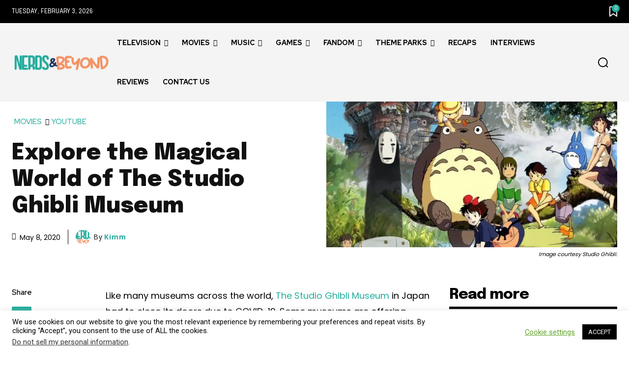

--- FILE ---
content_type: text/plain; charset=utf-8
request_url: https://ads.adthrive.com/http-api/cv2
body_size: 5662
content:
{"om":["00xbjwwl","04897otm","04f5pusp","06fkhpp4","07qjzu81","0gpaphas","0iyi1awv","0sm4lr19","1","1011_302_56233468","1011_302_56233474","1011_302_56233481","1011_302_56233491","1011_302_56233616","1011_302_56982301","1028_8739779","10310289136970_573918491","10339421-5836009-0","10ua7afe","110_583652883178231326","11142692","11509227","1185:1610326728","11896988","12010080","12010084","12010088","124843_10","124844_24","124848_8","124853_8","126xosdr","1453468","17_23266973","17_24080387","17_24525570","17_24598434","17_24655280","17_24732878","1891/84806","1891/84813","1891/84814","1g5heict","1h6rfk37","201839500","202430_200_EAAYACogIm3jX30jHExW.LZiMVanc.j-uV7dHZ7rh4K3PRdSnOAyBBuRK60_","202430_200_EAAYACogrPcXlVDpv4mCpFHbtASH4.EGy-m7zq791oD26KFcrCUyBCeqWqs_","202442555","206_549410","2132:43421360","2132:43435717","2132:43435725","2132:44848335","2132:44862022","2132:45928701","2132:45980824","2179:578606630524081767","2179:582951563441954070","21t38mbo","2249:650662457","2249:665741101","2249:674673691","2249:674673693","2249:674673728","2249:691910064","2249:702107029","2307:04897otm","2307:126xosdr","2307:1g5heict","2307:2gev4xcy","2307:5a7owhtf","2307:5vb39qim","2307:66m08xhz","2307:66r1jy9h","2307:77gj3an4","2307:7uqs49qv","2307:88rv7n3t","2307:8orkh93v","2307:8z17070k","2307:9aisslzz","2307:9d5f8vic","2307:9nex8xyd","2307:9ofmoaig","2307:bmp4lbzm","2307:byqkk79m","2307:c1hsjx06","2307:cjlwanai","2307:erdsqbfc","2307:f04zcoco","2307:gd373wr7","2307:gi7efte4","2307:gj0xdd62","2307:hl6onnny","2307:hu17lm1b","2307:hxxvnqg0","2307:i90isgt0","2307:ib54byn2","2307:jzqxffb2","2307:leb6igu0","2307:lxoi65lp","2307:mfsmf6ch","2307:n3egwnq7","2307:n8qy2gzk","2307:nbbqie61","2307:nmuzeaa7","2307:nwbpobii","2307:o8icj9qr","2307:or0on6yk","2307:p0odjzyt","2307:pj4s1p9u","2307:r1vz35ov","2307:s0mrb2er","2307:s2ahu2ae","2307:sj78qu8s","2307:szopg7lx","2307:tndjvjkm","2307:v958nz4c","2307:xc88kxs9","2307:y4uyy2em","2307:z37bfdul","2307:z6qg0sig","2307:zfaa9uvx","2307:zjn6yvkc","2307:zp0ia0an","23266973","23t9uf9c","24080387","2409_15064_70_85402407","2409_15064_70_86082998","2409_15064_70_86698138","2409_25495_176_CR52241421","24525570","24598434","24655280","24732878","25_cfnass1q","25_edspht56","25_k6n08fc0","25_nin85bbg","25_ot4dib6q","25_pz8lwofu","25_sgaw7i5o","25_utberk8n","25_vfvpfnp8","25_w3ez2pdd","25_zwzjgvpw","262592","2662_199916_8153734","26693891","2676:79096176","2676:85402287","2676:85690530","2676:85690706","2676:85702013","2676:86083012","2676:86698023","2676:86698030","2676:86698138","28152849","28204","29414696","29414711","2974:8168476","2974:8168540","2whm7rx3","3018/5727f178bd0ec47db8d636cc9658f679","308_125204_13","31334463","31809564","33145655","33419362","33593946","33605181","33652172","34eys5wu","3636:6286606","3646_185414_T26335189","3658_104709_hl6onnny","3658_134479_szopg7lx","3658_1406006_T26266038","3658_15032_y4uyy2em","3658_15078_revf1erj","3658_15211_pqmap2ix","3658_155735_plth4l1a","3658_15638_kr427sl9","3658_15756_zsvdh1xi","3658_203382_o8icj9qr","3658_204350_6ejtrnf9","3658_216697_1g5heict","3658_216697_f04zcoco","3658_22070_9aisslzz","3658_22070_ct0wxkj7","3658_22070_gau3ajet","3658_22070_kewggb2d","3658_252262_T26565232","3658_62469_gsnlclo6","3658_629625_wu5qr81l","3658_645259_T26526032","3658_68620_T26526141","3658_78719_01dy2a56","3658_93957_T26479487","3702_139777_T26561386","3702_139777_T26561586","381513943572","3822:24417995","39989240","3LMBEkP-wis","3k298p5kuh1","3kp5kuh1","3x0i061s","409_192548","409_225983","409_228080","43919974","43919984","43919985","439246469228","43a7ptxe","44629254","458901553568","47192068","47370256","47633464","481703827","48417854","485027845327","492063","4972638","4aqwokyz","4c9wb6f0","4cp2j2b8","4fk9nxse","4yesq9qe","4zai8e8t","5126511943","51372410","514819301","51701738","52136747","522_119_6263661","52734146","5316_139700_1675b5c3-9cf4-4e21-bb81-41e0f19608c2","5316_139700_16b4f0e9-216b-407b-816c-070dabe05b28","5316_139700_21be1e8e-afd9-448a-b27e-bafba92b49b3","5316_139700_2fecd764-9cd3-4f14-b819-c5f009ce6090","5316_139700_394cc695-3a27-454a-9e94-405d3f5a5e5d","5316_139700_44d12f53-720c-4d77-aa3f-2c657f68dcfa","5316_139700_a8ac655a-14ad-4f1a-ba03-9f5a49b9fdd8","5316_139700_bd0b86af-29f5-418b-9bb4-3aa99ec783bd","5316_139700_d1c1eb88-602b-4215-8262-8c798c294115","5316_139700_e57da5d6-bc41-40d9-9688-87a11ae6ec85","5316_139700_f3c12291-f8d3-4d25-943d-01e8c782c5d7","53v6aquw","549410","549423","5510:2whm7rx3","5510:q855phcn","5510:wu5bm8g3","5510:x0ybtbv9","55167461","557_409_216606","557_409_220139","557_409_220159","557_409_220363","557_409_223599","557_409_225990","557_409_228105","557_409_235268","558_93_ozjg3ycj","559992","560_74_18236282","56341213","564549740","56635906","56635908","56635945","566561477","5670:8168473","5670:8168483","582857731110466878","583652883178231326","589816802064845976","591536735774266318","59665059","5g9x6tt0","5j2wfnhs","5l03u8j0","5oy7pitb","5wde916w","6026507537","6026599647","60793856","60f5a06w","60mleoh0","61444664","61456734","618576351","618876699","619089559","61916211","61916223","61916225","61916229","61932920","62159714","62187798","6226543495","6226563661","624333042214","6250_66552_1063994046","6250_66552_1165892183","627506494","628013471","628013474","628015148","628086965","628153053","628222860","628223277","628360579","628360582","628444262","628444349","628444433","628444439","628456310","628456391","628622163","628622172","628622175","628622178","628622241","628622244","628622247","628622250","628683371","628687043","628687157","628687460","628687463","628803013","628841673","629007394","629009180","629167998","629168001","629168010","629168565","629171196","629171202","629234167","62971378","62981075","629817930","630928655","63093165","63166899","63220448","63224536","632426865","632426961","632542639","6326509215","6326509237","6365_61796_784880263591","6365_61796_784880275657","636910768489","63barbg1","651637446","651637461","6547_67916_03uF4qO8MwzPmWZ3LAAt","6547_67916_AhfLJmHcmyNI0tLqiDHa","6547_67916_K9Dgaz2YKs9Bk7TytAP9","6547_67916_LeyNDfVPX7LXK90FscZh","6547_67916_RGr9T6oAJ8UecEoB66K1","6547_67916_TIlyvMDZtVBVtyhRrmxy","6547_67916_WXubtzq0NxNYggCp87v4","6547_67916_X8BD7wDmvQ0tIgx7COXA","6547_67916_XovXcUFbgOE7Gc5hVqdm","6547_67916_jlSiquAUxQsCeYPeTYEr","659216891404","659713728691","66m08xhz","680_99480_700109389","690_99485_1610326628","696622106","6ejtrnf9","6l5qanx0","6qh50f77","700117704","702397981","702423494","705115233","705115332","705115442","705127202","708727053","709951336","709951498","70_86698138","732421398132","74243_74_18482789","74243_74_18482790","74243_74_18482791","74243_74_18482792","77298gj3an4","77gj3an4","786935973586","78827832","793380707186","794351835561","7969_149355_45195379","7969_149355_45999649","7eooener","7exo1dkh","7qevw67b","7wmhqj53","8152859","8152879","8153735","8193073","8193078","85444735","86509229","88rv7n3t","8b5u826e","8becnbf0","8doidghg","8h0jrkwl","8orkh93v","8vksyva6","8w4klwi4","8y2y355b","9057/0328842c8f1d017570ede5c97267f40d","9057/118fd3eefbff5c5b303909fff5103e9c","9057/211d1f0fa71d1a58cabee51f2180e38f","9057/37a3ff30354283181bfb9fb2ec2f8f75","9057/b232bee09e318349723e6bde72381ba0","9213629","9214393","96srbype","97_8193078","9aisslzz","9d5f8vic","9nex8xyd","9ttmw0rw","9uv8wyk4","9yffr0hr","UVTSxpXK5RI","a1qtwe1o","a6ehim9f","af9kspoi","alhocaus","axw5pt53","b3dfwyv7","b4fc2141","b5idbd4d","b7p9m03s","bcvte0fg","bmp4lbzm","bpwmigtk","bwthmrr1","bxvl2c9f","byqkk79m","c0mw623r","c1hsjx06","ciavbv3p","cjlwanai","ckmb4c3j","clca5z2o","cr-6ovjht2eu9vd","cr-6ovjht2euatj","cr-6ovjht2eubwe","cr-6ovjht2eubxe","cr-edt0xg8uz7uiu","cr-j4fdgk8bu9vd","cr-j4fdgk8buatj","cr-j4fdgk8bubxe","cr-j928sbuwubxe","cr-n6ts81bdu9vd","cr-r5fqbsarubwe","cr-w589zbb8u9vd","crghc43d","cxntlnlg","d7jlfyzd","e2c76his","efvt03on","er298dsqbfc","erdsqbfc","extremereach_creative_76559239","f04zcoco","f0u03q6w","f8e4ig0n","fcn2zae1","fdujxvyb","fm298bueqst","fpbj0p83","ftc00m9l","g4kw4fir","gau3ajet","gj0xdd62","heyp82hb","hffavbt7","hhfvml3d","i2aglcoy","i729876wjt4","i90isgt0","ib29854byn2","ib54byn2","iifutzct","ijp8aptb","ikl4zu8e","iwc7djbc","iwmsjand","j1xlxeqb","j4r0agpc","jaewo2n1","k7t4y9c9","ke1mmurj","kewggb2d","kk5768bd","kn298oebx5v","knoebx5v","kpia35q1","ksrdc5dk","ktdcyqzy","l5x3df1q","le298b6igu0","lhgwl31z","lnjulq1w","m6ced65q","m8bu8w55","mkzzyvlu","mqyf9mgw","n3egwnq7","n8298qy2gzk","n8w0plts","nbbqie61","nnx7xbb1","nv2985uhf1y","nw298bpobii","nwbpobii","o4jf439x","o548ezd3","o54qvth1","o5xj653n","of8dd9pr","ofoon6ir","oj70mowv","owg2zchv","owpdp17p","oz298jg3ycj","oz31jrd0","p28f3jtb","pagvt0pd","pf298shhvkw","pfshhvkw","pi6u4hm4","pj4s1p9u","pl298th4l1a","plth4l1a","pm9dmfkk","ppn03peq","pqmap2ix","pz8lwofu","q855phcn","qM1pWMu_Q2s","qqvgscdx","qt09ii59","r1298vz35ov","r1vz35ov","r3298co354x","r35763xz","rqjox9xh","rvcitxti","rxj4b6nw","s04zsea2","s0mrb2er","s2ahu2ae","s37ll62x","s4s41bit","sb298kk6qvv","sbkk6qvv","sflyeogy","sj78qu8s","sl8m2i0l","ssnofwh5","svinlp2o","szopg7lx","t34l2d9w","t7d69r6a","tcyib76d","teymikdn","ti0s3bz3","tqkwe7qg","tvhhxsdx","u2x4z0j8","u4atmpu4","ufe8ea50","uis65v79","utberk8n","uykfdhoc","v0c192vr","v1tyfog8","v4rfqxto","v705kko8","vwg10e52","w82ynfkl","w8c88cph","wih2rdv3","wix9gxm5","wmvnyrcb","wu5bm8g3","wu5qr81l","wxfnrapl","x0ybtbv9","x716iscu","xau90hsg","xgjdt26g","xnx5isri","xtxa8s2d","xwhet1qh","y1n5jppo","y4uyy2em","y51tr986","yass8yy7","yi6qlg3p","yl6g9raj","ytuambqc","z31jgqln","z6qg0sig","zb298y700y5","zby700y5","zfexqyi5","zg0n0drt","zibvsmsx","ziox91q0","zj298n6yvkc","zjn6yvkc","zp0ia0an","zs3aw5p8","zsvdh1xi","ztlksnbe","zv298fjb0vm","zvfjb0vm","2343608","2343609","2343612","2343613","2344374","2344375","2344386","5700:672549180","5700:672552173","638791959","638794438","643846157","672549180","672552173","707249248","7942757","7967351","7979132","7979135","cr-e9x05e8u27sm0","cr-e9x05e8u27uiu","cr-e9x05e8u27vix","cr-e9x05e8u27vjv","cr-e9x05h3s17sm0","cr-e9x05h3s17uiu","cr-e9x05h3s17vix","cr-e9x05h3s17vjv","cr-eas10j0u07sm0","cr-eas10j0u07uiu","cr-eas10j0u07vix","cr-edry0m0xt7sm0","cr-f6wv0m1t17sm0","cr-f6wv0m1t17uiu","f9cpze7e","nodohvfi","qnqfz5kx","t8wl12j1"],"pmp":[],"adomains":["123notices.com","1md.org","about.bugmd.com","acelauncher.com","adameve.com","akusoli.com","allyspin.com","arthrozene.com","askanexpertonline.com","atomapplications.com","bassbet.com","betsson.gr","biz-zone.co","bizreach.jp","braverx.com","bubbleroom.se","bugmd.com","buydrcleanspray.com","buysplashcleaner.com","byrna.com","capitaloneshopping.com","clarifion.com","combatironapparel.com","controlcase.com","convertwithwave.com","cotosen.com","countingmypennies.com","couponthatworks.com","cratedb.com","croisieurope.be","cs.money","dallasnews.com","definition.org","derila-ergo.com","dhgate.com","dhs.gov","displate.com","dothisforliver.com","easyprint.app","easyrecipefinder.co","easyview.app","ebook1g.peptidesciences.com","fabpop.net","familynow.club","filejomkt.run","fla-keys.com","folkaly.com","g123.jp","gameswaka.com","getbugmd.com","getconsumerchoice.com","getcubbie.com","gowavebrowser.co","gowdr.com","gransino.com","gratefulfinance.com","grosvenorcasinos.com","guard.io","hashtagchatter.com","hero-wars.com","holts.com","instantbuzz.net","investmentguru.com","itsmanual.com","jackpotcitycasino.com","justanswer.com","justanswer.es","la-date.com","lightinthebox.com","liverhealthformula.com","liverrenew.com","local.com","lovehoney.com","lowerjointpain.com","lulutox.com","lumoslearning.com","lymphsystemsupport.com","manuals-help.com","manualsdirectory.org","meccabingo.com","medimops.de","mensdrivingforce.com","millioner.com","miniretornaveis.com","mobiplus.me","myiq.com","nailfungus.ca","national-lottery.co.uk","naturalhealthreports.net","nbliver360.com","nervepaindiscovery.com","nikke-global.com","nordicspirit.co.uk","nuubu.com","onlinemanualspdf.co","original-play.com","outliermodel.com","paperela.com","paradisestays.site","parasiterelief.com","parasitesnomore.com","peta.org","photoshelter.com","plannedparenthood.org","playvod-za.com","printeasilyapp.com","printwithblazer.com","printwithwave.com","profitor.com","prostaluxformula.com","quicklearnx.com","quickrecipehub.com","rakuten-sec.co.jp","rangeusa.com","refinancegold.com","robocat.com","royalcaribbean.com","saba.com.mx","shift.com","simple.life","spinbara.com","systeme.io","taboola.com","tackenberg.de","temu.com","tenfactorialrocks.com","theoceanac.com","topaipick.com","totaladblock.com","twinkl.com","usconcealedcarry.com","vagisil.com","vegashero.com","vegogarden.com","veryfast.io","viewmanuals.com","viewrecipe.net","viewtemplates.com","votervoice.net","vuse.com","wavebrowser.co","wavebrowserpro.com","weareplannedparenthood.org","winred.com","xiaflex.com","yourchamilia.com"]}